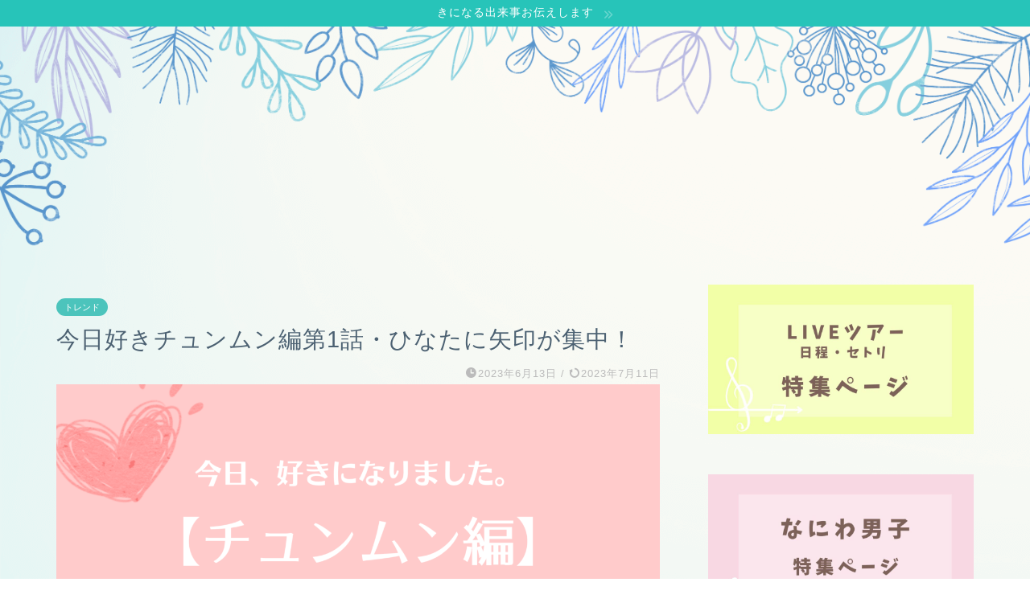

--- FILE ---
content_type: text/html; charset=UTF-8
request_url: https://laulealife.com/kyosukicyunmunno-1-hinatayajirushi/
body_size: 17410
content:
<!DOCTYPE html><html lang="ja"><head prefix="og: http://ogp.me/ns# fb: http://ogp.me/ns/fb# article: http://ogp.me/ns/article#"><meta charset="utf-8"><meta http-equiv="X-UA-Compatible" content="IE=edge"><meta name="viewport" content="width=device-width, initial-scale=1"><meta property="og:type" content="blog"><meta property="og:title" content="今日好きチュンムン編第1話・ひなたに矢印が集中！｜KARIN塔"><meta property="og:url" content="https://laulealife.com/kyosukicyunmunno-1-hinatayajirushi/"><meta property="og:description" content="6月12日よりABEMAの恋愛番組『今日、好きになりました。チュンムン編』（今日好き）がついに始まりましたね。 現役高校"><meta property="og:image" content="https://laulealife.com/wp-content/uploads/2023/06/kyousukisamuito-39.png"><meta property="og:site_name" content="KARIN塔"><meta property="fb:admins" content=""><meta name="twitter:card" content="summary"><meta name="description" itemprop="description" content="6月12日よりABEMAの恋愛番組『今日、好きになりました。チュンムン編』（今日好き）がついに始まりましたね。 現役高校" ><link media="all" href="https://laulealife.com/wp-content/cache/autoptimize/css/autoptimize_ebf5f85665930b35b035740e446bfb52.css" rel="stylesheet" /><title>今日好きチュンムン編第1話・ひなたに矢印が集中！｜KARIN塔</title><meta name='robots' content='max-image-preview:large' /><link rel='dns-prefetch' href='//ajax.googleapis.com' /><link rel='dns-prefetch' href='//cdnjs.cloudflare.com' /><link rel="alternate" type="application/rss+xml" title="KARIN塔 &raquo; フィード" href="https://laulealife.com/feed/" /><link rel="alternate" type="application/rss+xml" title="KARIN塔 &raquo; コメントフィード" href="https://laulealife.com/comments/feed/" /><link rel="alternate" title="oEmbed (JSON)" type="application/json+oembed" href="https://laulealife.com/wp-json/oembed/1.0/embed?url=https%3A%2F%2Flaulealife.com%2Fkyosukicyunmunno-1-hinatayajirushi%2F" /><link rel="alternate" title="oEmbed (XML)" type="text/xml+oembed" href="https://laulealife.com/wp-json/oembed/1.0/embed?url=https%3A%2F%2Flaulealife.com%2Fkyosukicyunmunno-1-hinatayajirushi%2F&#038;format=xml" /><link rel='stylesheet' id='swiper-style-css' href='https://cdnjs.cloudflare.com/ajax/libs/Swiper/4.0.7/css/swiper.min.css?ver=6.9' type='text/css' media='all' /> <script type="application/json" id="wpp-json">{"sampling_active":0,"sampling_rate":100,"ajax_url":"https:\/\/laulealife.com\/wp-json\/wordpress-popular-posts\/v1\/popular-posts","api_url":"https:\/\/laulealife.com\/wp-json\/wordpress-popular-posts","ID":14099,"token":"248357d7c5","lang":0,"debug":0}
//# sourceURL=wpp-json</script> <link rel="https://api.w.org/" href="https://laulealife.com/wp-json/" /><link rel="alternate" title="JSON" type="application/json" href="https://laulealife.com/wp-json/wp/v2/posts/14099" /><link rel="canonical" href="https://laulealife.com/kyosukicyunmunno-1-hinatayajirushi/" /><link rel='shortlink' href='https://laulealife.com/?p=14099' />  <script async src="https://www.googletagmanager.com/gtag/js?id=G-0N39M5JBCL"></script> <script>window.dataLayer = window.dataLayer || [];
  function gtag(){dataLayer.push(arguments);}
  gtag('js', new Date());

  gtag('config', 'G-0N39M5JBCL');</script><script id="wpcp_disable_selection" type="text/javascript">var image_save_msg='You are not allowed to save images!';
	var no_menu_msg='Context Menu disabled!';
	var smessage = "Content is protected !!";

function disableEnterKey(e)
{
	var elemtype = e.target.tagName;
	
	elemtype = elemtype.toUpperCase();
	
	if (elemtype == "TEXT" || elemtype == "TEXTAREA" || elemtype == "INPUT" || elemtype == "PASSWORD" || elemtype == "SELECT" || elemtype == "OPTION" || elemtype == "EMBED")
	{
		elemtype = 'TEXT';
	}
	
	if (e.ctrlKey){
     var key;
     if(window.event)
          key = window.event.keyCode;     //IE
     else
          key = e.which;     //firefox (97)
    //if (key != 17) alert(key);
     if (elemtype!= 'TEXT' && (key == 97 || key == 65 || key == 67 || key == 99 || key == 88 || key == 120 || key == 26 || key == 85  || key == 86 || key == 83 || key == 43 || key == 73))
     {
		if(wccp_free_iscontenteditable(e)) return true;
		show_wpcp_message('You are not allowed to copy content or view source');
		return false;
     }else
     	return true;
     }
}


/*For contenteditable tags*/
function wccp_free_iscontenteditable(e)
{
	var e = e || window.event; // also there is no e.target property in IE. instead IE uses window.event.srcElement
  	
	var target = e.target || e.srcElement;

	var elemtype = e.target.nodeName;
	
	elemtype = elemtype.toUpperCase();
	
	var iscontenteditable = "false";
		
	if(typeof target.getAttribute!="undefined" ) iscontenteditable = target.getAttribute("contenteditable"); // Return true or false as string
	
	var iscontenteditable2 = false;
	
	if(typeof target.isContentEditable!="undefined" ) iscontenteditable2 = target.isContentEditable; // Return true or false as boolean

	if(target.parentElement.isContentEditable) iscontenteditable2 = true;
	
	if (iscontenteditable == "true" || iscontenteditable2 == true)
	{
		if(typeof target.style!="undefined" ) target.style.cursor = "text";
		
		return true;
	}
}

////////////////////////////////////
function disable_copy(e)
{	
	var e = e || window.event; // also there is no e.target property in IE. instead IE uses window.event.srcElement
	
	var elemtype = e.target.tagName;
	
	elemtype = elemtype.toUpperCase();
	
	if (elemtype == "TEXT" || elemtype == "TEXTAREA" || elemtype == "INPUT" || elemtype == "PASSWORD" || elemtype == "SELECT" || elemtype == "OPTION" || elemtype == "EMBED")
	{
		elemtype = 'TEXT';
	}
	
	if(wccp_free_iscontenteditable(e)) return true;
	
	var isSafari = /Safari/.test(navigator.userAgent) && /Apple Computer/.test(navigator.vendor);
	
	var checker_IMG = '';
	if (elemtype == "IMG" && checker_IMG == 'checked' && e.detail >= 2) {show_wpcp_message(alertMsg_IMG);return false;}
	if (elemtype != "TEXT")
	{
		if (smessage !== "" && e.detail == 2)
			show_wpcp_message(smessage);
		
		if (isSafari)
			return true;
		else
			return false;
	}	
}

//////////////////////////////////////////
function disable_copy_ie()
{
	var e = e || window.event;
	var elemtype = window.event.srcElement.nodeName;
	elemtype = elemtype.toUpperCase();
	if(wccp_free_iscontenteditable(e)) return true;
	if (elemtype == "IMG") {show_wpcp_message(alertMsg_IMG);return false;}
	if (elemtype != "TEXT" && elemtype != "TEXTAREA" && elemtype != "INPUT" && elemtype != "PASSWORD" && elemtype != "SELECT" && elemtype != "OPTION" && elemtype != "EMBED")
	{
		return false;
	}
}	
function reEnable()
{
	return true;
}
document.onkeydown = disableEnterKey;
document.onselectstart = disable_copy_ie;
if(navigator.userAgent.indexOf('MSIE')==-1)
{
	document.onmousedown = disable_copy;
	document.onclick = reEnable;
}
function disableSelection(target)
{
    //For IE This code will work
    if (typeof target.onselectstart!="undefined")
    target.onselectstart = disable_copy_ie;
    
    //For Firefox This code will work
    else if (typeof target.style.MozUserSelect!="undefined")
    {target.style.MozUserSelect="none";}
    
    //All other  (ie: Opera) This code will work
    else
    target.onmousedown=function(){return false}
    target.style.cursor = "default";
}
//Calling the JS function directly just after body load
window.onload = function(){disableSelection(document.body);};

//////////////////special for safari Start////////////////
var onlongtouch;
var timer;
var touchduration = 1000; //length of time we want the user to touch before we do something

var elemtype = "";
function touchstart(e) {
	var e = e || window.event;
  // also there is no e.target property in IE.
  // instead IE uses window.event.srcElement
  	var target = e.target || e.srcElement;
	
	elemtype = window.event.srcElement.nodeName;
	
	elemtype = elemtype.toUpperCase();
	
	if(!wccp_pro_is_passive()) e.preventDefault();
	if (!timer) {
		timer = setTimeout(onlongtouch, touchduration);
	}
}

function touchend() {
    //stops short touches from firing the event
    if (timer) {
        clearTimeout(timer);
        timer = null;
    }
	onlongtouch();
}

onlongtouch = function(e) { //this will clear the current selection if anything selected
	
	if (elemtype != "TEXT" && elemtype != "TEXTAREA" && elemtype != "INPUT" && elemtype != "PASSWORD" && elemtype != "SELECT" && elemtype != "EMBED" && elemtype != "OPTION")	
	{
		if (window.getSelection) {
			if (window.getSelection().empty) {  // Chrome
			window.getSelection().empty();
			} else if (window.getSelection().removeAllRanges) {  // Firefox
			window.getSelection().removeAllRanges();
			}
		} else if (document.selection) {  // IE?
			document.selection.empty();
		}
		return false;
	}
};

document.addEventListener("DOMContentLoaded", function(event) { 
    window.addEventListener("touchstart", touchstart, false);
    window.addEventListener("touchend", touchend, false);
});

function wccp_pro_is_passive() {

  var cold = false,
  hike = function() {};

  try {
	  const object1 = {};
  var aid = Object.defineProperty(object1, 'passive', {
  get() {cold = true}
  });
  window.addEventListener('test', hike, aid);
  window.removeEventListener('test', hike, aid);
  } catch (e) {}

  return cold;
}
/*special for safari End*/</script> <script id="wpcp_disable_Right_Click" type="text/javascript">document.ondragstart = function() { return false;}
	function nocontext(e) {
	   return false;
	}
	document.oncontextmenu = nocontext;</script> <script id="wpcp_css_disable_selection" type="text/javascript">var e = document.getElementsByTagName('body')[0];
if(e)
{
	e.setAttribute('unselectable',"on");
}</script> <meta name="thumbnail" content="https://laulealife.com/wp-content/uploads/2023/06/kyousukisamuito-39.png" /><style type="text/css">#wrapper{
							background-color: #fffaf2;
				background-image: url(https://laulealife.com/wp-content/uploads/2022/01/demo11-bgimg-2.png);
					}
		.related-entry-headline-text span:before,
		#comment-title span:before,
		#reply-title span:before{
			background-color: #5c8ece;
			border-color: #5c8ece!important;
		}
		
		#breadcrumb:after,
		#page-top a{	
			background-color: #4073b7;
		}
				#footer-widget-area{
			background-color: #4073b7;
			border: none!important;
		}
		.footer-inner a
		#copyright,
		#copyright-center{
			border-color: taransparent!important;
			color: #4c6172!important;
		}
				.page-top-footer a{
			color: #4073b7!important;
		}
				#breadcrumb ul li,
		#breadcrumb ul li a{
			color: #4073b7!important;
		}
		
		body,
		a,
		a:link,
		a:visited,
		.my-profile,
		.widgettitle,
		.tabBtn-mag label{
			color: #4c6172;
		}
		a:hover{
			color: #e56424;
		}
						.widget_nav_menu ul > li > a:before,
		.widget_categories ul > li > a:before,
		.widget_pages ul > li > a:before,
		.widget_recent_entries ul > li > a:before,
		.widget_archive ul > li > a:before,
		.widget_archive form:after,
		.widget_categories form:after,
		.widget_nav_menu ul > li > ul.sub-menu > li > a:before,
		.widget_categories ul > li > .children > li > a:before,
		.widget_pages ul > li > .children > li > a:before,
		.widget_nav_menu ul > li > ul.sub-menu > li > ul.sub-menu li > a:before,
		.widget_categories ul > li > .children > li > .children li > a:before,
		.widget_pages ul > li > .children > li > .children li > a:before{
			color: #5c8ece;
		}
		.widget_nav_menu ul .sub-menu .sub-menu li a:before{
			background-color: #4c6172!important;
		}
		footer .footer-widget,
		footer .footer-widget a,
		footer .footer-widget ul li,
		.footer-widget.widget_nav_menu ul > li > a:before,
		.footer-widget.widget_categories ul > li > a:before,
		.footer-widget.widget_recent_entries ul > li > a:before,
		.footer-widget.widget_pages ul > li > a:before,
		.footer-widget.widget_archive ul > li > a:before,
		footer .widget_tag_cloud .tagcloud a:before{
			color: #7a6e71!important;
			border-color: #7a6e71!important;
		}
		footer .footer-widget .widgettitle{
			color: #7a6e71!important;
			border-color: #4cc4bc!important;
		}
		footer .widget_nav_menu ul .children .children li a:before,
		footer .widget_categories ul .children .children li a:before,
		footer .widget_nav_menu ul .sub-menu .sub-menu li a:before{
			background-color: #7a6e71!important;
		}
		#drawernav a:hover,
		.post-list-title,
		#prev-next p,
		#toc_container .toc_list li a{
			color: #4c6172!important;
		}
		
		#header-box{
			background-color: #fffaf2;
		}
												@media (min-width: 768px) {
			.top-image-meta{
				margin-top: calc(50px - 30px);
			}
		}
		@media (min-width: 1200px) {
			.top-image-meta{
				margin-top: calc(50px);
			}
		}
				.pickup-contents:before{
			background-color: #fffaf2!important;
		}
		
		.main-image-text{
			color: #322d84;
		}
		.main-image-text-sub{
			color: #b2b0c4;
		}
		
				@media (min-width: 481px) {
			#site-info{
				padding-top: 25px!important;
				padding-bottom: 25px!important;
			}
		}
		
		#site-info span a{
			color: #437ecc!important;
		}
		
				#headmenu .headsns .line a svg{
			fill: #437ecc!important;
		}
		#headmenu .headsns a,
		#headmenu{
			color: #437ecc!important;
			border-color:#437ecc!important;
		}
						.profile-follow .line-sns a svg{
			fill: #5c8ece!important;
		}
		.profile-follow .line-sns a:hover svg{
			fill: #4cc4bc!important;
		}
		.profile-follow a{
			color: #5c8ece!important;
			border-color:#5c8ece!important;
		}
		.profile-follow a:hover,
		#headmenu .headsns a:hover{
			color:#4cc4bc!important;
			border-color:#4cc4bc!important;
		}
				.search-box:hover{
			color:#4cc4bc!important;
			border-color:#4cc4bc!important;
		}
				#header #headmenu .headsns .line a:hover svg{
			fill:#4cc4bc!important;
		}
		.cps-icon-bar,
		#navtoggle:checked + .sp-menu-open .cps-icon-bar{
			background-color: #437ecc;
		}
		#nav-container{
			background-color: #ffffff;
		}
		.menu-box .menu-item svg{
			fill:#437ecc;
		}
		#drawernav ul.menu-box > li > a,
		#drawernav2 ul.menu-box > li > a,
		#drawernav3 ul.menu-box > li > a,
		#drawernav4 ul.menu-box > li > a,
		#drawernav5 ul.menu-box > li > a,
		#drawernav ul.menu-box > li.menu-item-has-children:after,
		#drawernav2 ul.menu-box > li.menu-item-has-children:after,
		#drawernav3 ul.menu-box > li.menu-item-has-children:after,
		#drawernav4 ul.menu-box > li.menu-item-has-children:after,
		#drawernav5 ul.menu-box > li.menu-item-has-children:after{
			color: #437ecc!important;
		}
		#drawernav ul.menu-box li a,
		#drawernav2 ul.menu-box li a,
		#drawernav3 ul.menu-box li a,
		#drawernav4 ul.menu-box li a,
		#drawernav5 ul.menu-box li a{
			font-size: 12px!important;
		}
		#drawernav3 ul.menu-box > li{
			color: #4c6172!important;
		}
		#drawernav4 .menu-box > .menu-item > a:after,
		#drawernav3 .menu-box > .menu-item > a:after,
		#drawernav .menu-box > .menu-item > a:after{
			background-color: #437ecc!important;
		}
		#drawernav2 .menu-box > .menu-item:hover,
		#drawernav5 .menu-box > .menu-item:hover{
			border-top-color: #5c8ece!important;
		}
				.cps-info-bar a{
			background-color: #27c4b9!important;
		}
				@media (min-width: 768px) {
			.post-list-mag .post-list-item:not(:nth-child(2n)){
				margin-right: 2.6%;
			}
		}
				@media (min-width: 768px) {
			#tab-1:checked ~ .tabBtn-mag li [for="tab-1"]:after,
			#tab-2:checked ~ .tabBtn-mag li [for="tab-2"]:after,
			#tab-3:checked ~ .tabBtn-mag li [for="tab-3"]:after,
			#tab-4:checked ~ .tabBtn-mag li [for="tab-4"]:after{
				border-top-color: #5c8ece!important;
			}
			.tabBtn-mag label{
				border-bottom-color: #5c8ece!important;
			}
		}
		#tab-1:checked ~ .tabBtn-mag li [for="tab-1"],
		#tab-2:checked ~ .tabBtn-mag li [for="tab-2"],
		#tab-3:checked ~ .tabBtn-mag li [for="tab-3"],
		#tab-4:checked ~ .tabBtn-mag li [for="tab-4"],
		#prev-next a.next:after,
		#prev-next a.prev:after,
		.more-cat-button a:hover span:before{
			background-color: #5c8ece!important;
		}
		

		.swiper-slide .post-list-cat,
		.post-list-mag .post-list-cat,
		.post-list-mag3col .post-list-cat,
		.post-list-mag-sp1col .post-list-cat,
		.swiper-pagination-bullet-active,
		.pickup-cat,
		.post-list .post-list-cat,
		#breadcrumb .bcHome a:hover span:before,
		.popular-item:nth-child(1) .pop-num,
		.popular-item:nth-child(2) .pop-num,
		.popular-item:nth-child(3) .pop-num{
			background-color: #4cc4bc!important;
		}
		.sidebar-btn a,
		.profile-sns-menu{
			background-color: #4cc4bc!important;
		}
		.sp-sns-menu a,
		.pickup-contents-box a:hover .pickup-title{
			border-color: #5c8ece!important;
			color: #5c8ece!important;
		}
				.pickup-image:after{
			display: none;
		}
				.pro-line svg{
			fill: #5c8ece!important;
		}
		.cps-post-cat a,
		.meta-cat,
		.popular-cat{
			background-color: #4cc4bc!important;
			border-color: #4cc4bc!important;
		}
		.tagicon,
		.tag-box a,
		#toc_container .toc_list > li,
		#toc_container .toc_title{
			color: #5c8ece!important;
		}
		.widget_tag_cloud a::before{
			color: #4c6172!important;
		}
		.tag-box a,
		#toc_container:before{
			border-color: #5c8ece!important;
		}
		.cps-post-cat a:hover{
			color: #e56424!important;
		}
		.pagination li:not([class*="current"]) a:hover,
		.widget_tag_cloud a:hover{
			background-color: #5c8ece!important;
		}
		.pagination li:not([class*="current"]) a:hover{
			opacity: 0.5!important;
		}
		.pagination li.current a{
			background-color: #5c8ece!important;
			border-color: #5c8ece!important;
		}
		.nextpage a:hover span {
			color: #5c8ece!important;
			border-color: #5c8ece!important;
		}
		.cta-content:before{
			background-color: #5c8ece!important;
		}
		.cta-text,
		.info-title{
			color: #7a5b63!important;
		}
		#footer-widget-area.footer_style1 .widgettitle{
			border-color: #4cc4bc!important;
		}
		.sidebar_style1 .widgettitle,
		.sidebar_style5 .widgettitle{
			border-color: #5c8ece!important;
		}
		.sidebar_style2 .widgettitle,
		.sidebar_style4 .widgettitle,
		.sidebar_style6 .widgettitle,
		#home-bottom-widget .widgettitle,
		#home-top-widget .widgettitle,
		#post-bottom-widget .widgettitle,
		#post-top-widget .widgettitle{
			background-color: #5c8ece!important;
		}
		#home-bottom-widget .widget_search .search-box input[type="submit"],
		#home-top-widget .widget_search .search-box input[type="submit"],
		#post-bottom-widget .widget_search .search-box input[type="submit"],
		#post-top-widget .widget_search .search-box input[type="submit"]{
			background-color: #4cc4bc!important;
		}
		
		.tn-logo-size{
			font-size: 300%!important;
		}
		@media (min-width: 481px) {
		.tn-logo-size img{
			width: calc(300%*0.5)!important;
		}
		}
		@media (min-width: 768px) {
		.tn-logo-size img{
			width: calc(300%*2.2)!important;
		}
		}
		@media (min-width: 1200px) {
		.tn-logo-size img{
			width: 300%!important;
		}
		}
		.sp-logo-size{
			font-size: 110%!important;
		}
		.sp-logo-size img{
			width: 110%!important;
		}
				.cps-post-main ul > li:before,
		.cps-post-main ol > li:before{
			background-color: #4cc4bc!important;
		}
		.profile-card .profile-title{
			background-color: #5c8ece!important;
		}
		.profile-card{
			border-color: #5c8ece!important;
		}
		.cps-post-main a{
			color:#52ddcf;
		}
		.cps-post-main .marker{
			background: -webkit-linear-gradient( transparent 80%, #fff6a5 0% ) ;
			background: linear-gradient( transparent 80%, #fff6a5 0% ) ;
		}
		.cps-post-main .marker2{
			background: -webkit-linear-gradient( transparent 80%, #ffb5ce 0% ) ;
			background: linear-gradient( transparent 80%, #ffb5ce 0% ) ;
		}
		.cps-post-main .jic-sc{
			color:#e9546b;
		}
		
		
		.simple-box1{
			border-color:#51a5d6!important;
		}
		.simple-box2{
			border-color:#f2bf7d!important;
		}
		.simple-box3{
			border-color:#2294d6!important;
		}
		.simple-box4{
			border-color:#7badd8!important;
		}
		.simple-box4:before{
			background-color: #7badd8;
		}
		.simple-box5{
			border-color:#e896c7!important;
		}
		.simple-box5:before{
			background-color: #e896c7;
		}
		.simple-box6{
			background-color:#fffdef!important;
		}
		.simple-box7{
			border-color:#def1f9!important;
		}
		.simple-box7:before{
			background-color:#def1f9!important;
		}
		.simple-box8{
			border-color:#96ddc1!important;
		}
		.simple-box8:before{
			background-color:#96ddc1!important;
		}
		.simple-box9:before{
			background-color:#e1c0e8!important;
		}
				.simple-box9:after{
			border-color:#e1c0e8 #e1c0e8 #fffaf2 #fffaf2!important;
		}
				
		.kaisetsu-box1:before,
		.kaisetsu-box1-title{
			background-color:#ffb49e!important;
		}
		.kaisetsu-box2{
			border-color:#89c2f4!important;
		}
		.kaisetsu-box2-title{
			background-color:#89c2f4!important;
		}
		.kaisetsu-box4{
			border-color:#ea91a9!important;
		}
		.kaisetsu-box4-title{
			background-color:#ea91a9!important;
		}
		.kaisetsu-box5:before{
			background-color:#57b3ba!important;
		}
		.kaisetsu-box5-title{
			background-color:#57b3ba!important;
		}
		
		.concept-box1{
			border-color:#85db8f!important;
		}
		.concept-box1:after{
			background-color:#85db8f!important;
		}
		.concept-box1:before{
			content:"ポイント"!important;
			color:#85db8f!important;
		}
		.concept-box2{
			border-color:#f7cf6a!important;
		}
		.concept-box2:after{
			background-color:#f7cf6a!important;
		}
		.concept-box2:before{
			content:"注意点"!important;
			color:#f7cf6a!important;
		}
		.concept-box3{
			border-color:#86cee8!important;
		}
		.concept-box3:after{
			background-color:#86cee8!important;
		}
		.concept-box3:before{
			content:"良い例"!important;
			color:#86cee8!important;
		}
		.concept-box4{
			border-color:#ed8989!important;
		}
		.concept-box4:after{
			background-color:#ed8989!important;
		}
		.concept-box4:before{
			content:"悪い例"!important;
			color:#ed8989!important;
		}
		.concept-box5{
			border-color:#9e9e9e!important;
		}
		.concept-box5:after{
			background-color:#9e9e9e!important;
		}
		.concept-box5:before{
			content:"参考"!important;
			color:#9e9e9e!important;
		}
		.concept-box6{
			border-color:#8eaced!important;
		}
		.concept-box6:after{
			background-color:#8eaced!important;
		}
		.concept-box6:before{
			content:"メモ"!important;
			color:#8eaced!important;
		}
		
		.innerlink-box1,
		.blog-card{
			border-color:#ff6868!important;
		}
		.innerlink-box1-title{
			background-color:#ff6868!important;
			border-color:#ff6868!important;
		}
		.innerlink-box1:before,
		.blog-card-hl-box{
			background-color:#ff6868!important;
		}
				.concept-box1:before,
		.concept-box2:before,
		.concept-box3:before,
		.concept-box4:before,
		.concept-box5:before,
		.concept-box6:before{
			background-color: #fffaf2;
			background-image: url(https://laulealife.com/wp-content/uploads/2022/01/demo11-bgimg-2.png);
		}
		.concept-box1:after,
		.concept-box2:after,
		.concept-box3:after,
		.concept-box4:after,
		.concept-box5:after,
		.concept-box6:after{
			border-color: #fffaf2;
			border-image: url(https://laulealife.com/wp-content/uploads/2022/01/demo11-bgimg-2.png) 27 23 / 50px 30px / 1rem round space0 / 5px 5px;
		}
				
		.jin-ac-box01-title::after{
			color: #5c8ece;
		}
		
		.color-button01 a,
		.color-button01 a:hover,
		.color-button01:before{
			background-color: #fcda6c!important;
		}
		.top-image-btn-color a,
		.top-image-btn-color a:hover,
		.top-image-btn-color:before{
			background-color: #158c84!important;
		}
		.color-button02 a,
		.color-button02 a:hover,
		.color-button02:before{
			background-color: #e87d99!important;
		}
		
		.color-button01-big a,
		.color-button01-big a:hover,
		.color-button01-big:before{
			background-color: #fcda6c!important;
		}
		.color-button01-big a,
		.color-button01-big:before{
			border-radius: 50px!important;
		}
		.color-button01-big a{
			padding-top: 20px!important;
			padding-bottom: 20px!important;
		}
		
		.color-button02-big a,
		.color-button02-big a:hover,
		.color-button02-big:before{
			background-color: #e87d99!important;
		}
		.color-button02-big a,
		.color-button02-big:before{
			border-radius: 50px!important;
		}
		.color-button02-big a{
			padding-top: 20px!important;
			padding-bottom: 20px!important;
		}
				.color-button01-big{
			width: 65%!important;
		}
		.color-button02-big{
			width: 65%!important;
		}
				
		
					.top-image-btn-color:before,
			.color-button01:before,
			.color-button02:before,
			.color-button01-big:before,
			.color-button02-big:before{
				bottom: -1px;
				left: -1px;
				width: 100%;
				height: 100%;
				border-radius: 6px;
				box-shadow: 0px 1px 5px 0px rgba(0, 0, 0, 0.25);
				-webkit-transition: all .4s;
				transition: all .4s;
			}
			.top-image-btn-color a:hover,
			.color-button01 a:hover,
			.color-button02 a:hover,
			.color-button01-big a:hover,
			.color-button02-big a:hover{
				-webkit-transform: translateY(2px);
				transform: translateY(2px);
				-webkit-filter: brightness(0.95);
				 filter: brightness(0.95);
			}
			.top-image-btn-color:hover:before,
			.color-button01:hover:before,
			.color-button02:hover:before,
			.color-button01-big:hover:before,
			.color-button02-big:hover:before{
				-webkit-transform: translateY(2px);
				transform: translateY(2px);
				box-shadow: none!important;
			}
				
		.h2-style01 h2,
		.h2-style02 h2:before,
		.h2-style03 h2,
		.h2-style04 h2:before,
		.h2-style05 h2,
		.h2-style07 h2:before,
		.h2-style07 h2:after,
		.h3-style03 h3:before,
		.h3-style02 h3:before,
		.h3-style05 h3:before,
		.h3-style07 h3:before,
		.h2-style08 h2:after,
		.h2-style10 h2:before,
		.h2-style10 h2:after,
		.h3-style02 h3:after,
		.h4-style02 h4:before{
			background-color: #5c8ece!important;
		}
		.h3-style01 h3,
		.h3-style04 h3,
		.h3-style05 h3,
		.h3-style06 h3,
		.h4-style01 h4,
		.h2-style02 h2,
		.h2-style08 h2,
		.h2-style08 h2:before,
		.h2-style09 h2,
		.h4-style03 h4{
			border-color: #5c8ece!important;
		}
		.h2-style05 h2:before{
			border-top-color: #5c8ece!important;
		}
		.h2-style06 h2:before,
		.sidebar_style3 .widgettitle:after{
			background-image: linear-gradient(
				-45deg,
				transparent 25%,
				#5c8ece 25%,
				#5c8ece 50%,
				transparent 50%,
				transparent 75%,
				#5c8ece 75%,
				#5c8ece			);
		}
				.jin-h2-icons.h2-style02 h2 .jic:before,
		.jin-h2-icons.h2-style04 h2 .jic:before,
		.jin-h2-icons.h2-style06 h2 .jic:before,
		.jin-h2-icons.h2-style07 h2 .jic:before,
		.jin-h2-icons.h2-style08 h2 .jic:before,
		.jin-h2-icons.h2-style09 h2 .jic:before,
		.jin-h2-icons.h2-style10 h2 .jic:before,
		.jin-h3-icons.h3-style01 h3 .jic:before,
		.jin-h3-icons.h3-style02 h3 .jic:before,
		.jin-h3-icons.h3-style03 h3 .jic:before,
		.jin-h3-icons.h3-style04 h3 .jic:before,
		.jin-h3-icons.h3-style05 h3 .jic:before,
		.jin-h3-icons.h3-style06 h3 .jic:before,
		.jin-h3-icons.h3-style07 h3 .jic:before,
		.jin-h4-icons.h4-style01 h4 .jic:before,
		.jin-h4-icons.h4-style02 h4 .jic:before,
		.jin-h4-icons.h4-style03 h4 .jic:before,
		.jin-h4-icons.h4-style04 h4 .jic:before{
			color:#5c8ece;
		}
		
		@media all and (-ms-high-contrast:none){
			*::-ms-backdrop, .color-button01:before,
			.color-button02:before,
			.color-button01-big:before,
			.color-button02-big:before{
				background-color: #595857!important;
			}
		}
		
		.jin-lp-h2 h2,
		.jin-lp-h2 h2{
			background-color: transparent!important;
			border-color: transparent!important;
			color: #4c6172!important;
		}
		.jincolumn-h3style2{
			border-color:#5c8ece!important;
		}
		.jinlph2-style1 h2:first-letter{
			color:#5c8ece!important;
		}
		.jinlph2-style2 h2,
		.jinlph2-style3 h2{
			border-color:#5c8ece!important;
		}
		.jin-photo-title .jin-fusen1-down,
		.jin-photo-title .jin-fusen1-even,
		.jin-photo-title .jin-fusen1-up{
			border-left-color:#5c8ece;
		}
		.jin-photo-title .jin-fusen2,
		.jin-photo-title .jin-fusen3{
			background-color:#5c8ece;
		}
		.jin-photo-title .jin-fusen2:before,
		.jin-photo-title .jin-fusen3:before {
			border-top-color: #5c8ece;
		}
		.has-huge-font-size{
			font-size:42px!important;
		}
		.has-large-font-size{
			font-size:36px!important;
		}
		.has-medium-font-size{
			font-size:20px!important;
		}
		.has-normal-font-size{
			font-size:16px!important;
		}
		.has-small-font-size{
			font-size:13px!important;
		}</style><link rel="icon" href="https://laulealife.com/wp-content/uploads/2022/01/cropped-IMG_9667-32x32.jpg" sizes="32x32" /><link rel="icon" href="https://laulealife.com/wp-content/uploads/2022/01/cropped-IMG_9667-192x192.jpg" sizes="192x192" /><link rel="apple-touch-icon" href="https://laulealife.com/wp-content/uploads/2022/01/cropped-IMG_9667-180x180.jpg" /><meta name="msapplication-TileImage" content="https://laulealife.com/wp-content/uploads/2022/01/cropped-IMG_9667-270x270.jpg" />  <script async src="https://www.googletagmanager.com/gtag/js?id=UA-210303521-4"></script> <script>window.dataLayer = window.dataLayer || [];
  function gtag(){dataLayer.push(arguments);}
  gtag('js', new Date());

  gtag('config', 'UA-210303521-4');</script> <script async src="https://pagead2.googlesyndication.com/pagead/js/adsbygoogle.js?client=ca-pub-5991631663916222"
     crossorigin="anonymous"></script> <script src="https://ajax.googleapis.com/ajax/libs/jquery/2.1.4/jquery.min.js"></script> </head><body class="wp-singular post-template-default single single-post postid-14099 single-format-standard wp-theme-jin unselectable" id="nofont-style"><div id="wrapper"><div id="scroll-content" class="animate"><div class="cps-info-bar animate"> <a href="https://laulealife.com/"><span>きになる出来事お伝えします</span></a></div><div id="main-image" class="main-image animate"> <a href="https://laulealife.com/"><img src="https://laulealife.com/wp-content/uploads/2022/01/demo11-headerimg-1.png" /></a><div class="top-image-meta"></div></div><div class="clearfix"></div><div id="contents"><main id="main-contents" class="main-contents article_style2 animate" itemprop="mainContentOfPage"><section class="cps-post-box hentry"><article class="cps-post"><header class="cps-post-header"> <span class="cps-post-cat category-torenndo" itemprop="keywords"><a href="https://laulealife.com/category/torenndo/" style="background-color:!important;">トレンド</a></span><h1 class="cps-post-title entry-title" itemprop="headline">今日好きチュンムン編第1話・ひなたに矢印が集中！</h1><div class="cps-post-meta vcard"> <span class="writer fn" itemprop="author" itemscope itemtype="https://schema.org/Person"><span itemprop="name">karin</span></span> <span class="cps-post-date-box"> <span class="cps-post-date"><i class="jic jin-ifont-watch" aria-hidden="true"></i>&nbsp;<time class="entry-date date published" datetime="2023-06-13T11:16:51+09:00">2023年6月13日</time></span> <span class="timeslash"> /</span> <time class="entry-date date updated" datetime="2023-07-11T10:32:18+09:00"><span class="cps-post-date"><i class="jic jin-ifont-reload" aria-hidden="true"></i>&nbsp;2023年7月11日</span></time> </span></div></header><div class="cps-post-thumb" itemscope itemtype="https://schema.org/ImageObject"> <img src="//laulealife.com/wp-content/plugins/a3-lazy-load/assets/images/lazy_placeholder.gif" data-lazy-type="image" data-src="https://laulealife.com/wp-content/uploads/2023/06/kyousukisamuito-39-1280x720.png" class="lazy lazy-hidden attachment-large_size size-large_size wp-post-image" alt="今日好きチュンムン編No.1" width ="700" height ="393" decoding="async" fetchpriority="high" srcset="" data-srcset="https://laulealife.com/wp-content/uploads/2023/06/kyousukisamuito-39-1280x720.png 1280w, https://laulealife.com/wp-content/uploads/2023/06/kyousukisamuito-39-300x169.png 300w, https://laulealife.com/wp-content/uploads/2023/06/kyousukisamuito-39-1024x576.png 1024w, https://laulealife.com/wp-content/uploads/2023/06/kyousukisamuito-39-768x432.png 768w, https://laulealife.com/wp-content/uploads/2023/06/kyousukisamuito-39-1536x864.png 1536w, https://laulealife.com/wp-content/uploads/2023/06/kyousukisamuito-39-320x180.png 320w, https://laulealife.com/wp-content/uploads/2023/06/kyousukisamuito-39-640x360.png 640w, https://laulealife.com/wp-content/uploads/2023/06/kyousukisamuito-39.png 1920w, https://laulealife.com/wp-content/uploads/2023/06/kyousukisamuito-39-1280x720.png 856w" sizes="(max-width: 1280px) 100vw, 1280px" /><noscript><img src="https://laulealife.com/wp-content/uploads/2023/06/kyousukisamuito-39-1280x720.png" class="attachment-large_size size-large_size wp-post-image" alt="今日好きチュンムン編No.1" width ="700" height ="393" decoding="async" fetchpriority="high" srcset="https://laulealife.com/wp-content/uploads/2023/06/kyousukisamuito-39-1280x720.png 1280w, https://laulealife.com/wp-content/uploads/2023/06/kyousukisamuito-39-300x169.png 300w, https://laulealife.com/wp-content/uploads/2023/06/kyousukisamuito-39-1024x576.png 1024w, https://laulealife.com/wp-content/uploads/2023/06/kyousukisamuito-39-768x432.png 768w, https://laulealife.com/wp-content/uploads/2023/06/kyousukisamuito-39-1536x864.png 1536w, https://laulealife.com/wp-content/uploads/2023/06/kyousukisamuito-39-320x180.png 320w, https://laulealife.com/wp-content/uploads/2023/06/kyousukisamuito-39-640x360.png 640w, https://laulealife.com/wp-content/uploads/2023/06/kyousukisamuito-39.png 1920w, https://laulealife.com/wp-content/uploads/2023/06/kyousukisamuito-39-1280x720.png 856w" sizes="(max-width: 1280px) 100vw, 1280px" /></noscript></div><div class="cps-post-main-box"><div class="cps-post-main    h2-style03 h3-style01 h4-style01 entry-content l-size m-size-sp" itemprop="articleBody"><div class="clearfix"></div><div class="sponsor-top"></div><section class="ad-single ad-top"><div class="center-rectangle"> <script async src="https://pagead2.googlesyndication.com/pagead/js/adsbygoogle.js?client=ca-pub-5991631663916222"
     crossorigin="anonymous"></script>  <ins class="adsbygoogle"
 style="display:block"
 data-ad-client="ca-pub-5991631663916222"
 data-ad-slot="3376218164"
 data-ad-format="auto"
 data-full-width-responsive="true"></ins> <script>(adsbygoogle = window.adsbygoogle || []).push({});</script> </div></section><p>6月12日よりABEMAの恋愛番組『今日、好きになりました。チュンムン編』（今日好き）がついに始まりましたね。</p><p>現役高校生たちが2泊3日の修学旅行に飛び出し、運命の恋を見つける「今日好き」には、時に甘酸っぱくて思わず胸がキュンとするような青春と恋模様が溢れんばかりに詰まっています。</p><p>今日好きチュンムン編の第1話をネタバレも含みながら紹介しますので、気になる方は残念ですが「戻るボタン」でお戻りください。</p><p>それではご覧ください♪</p><p><script async src="https://pagead2.googlesyndication.com/pagead/js/adsbygoogle.js?client=ca-pub-5991631663916222" crossorigin="anonymous"></script><br /> <br /> <ins class="adsbygoogle" style="display: block;" data-ad-client="ca-pub-5991631663916222" data-ad-slot="3376218164" data-ad-format="auto" data-full-width-responsive="true"></ins><br /> <script>(adsbygoogle = window.adsbygoogle || []).push({});</script></p><div class="sponsor-h2-center"></div><div class="ad-single-h2"><script async src="https://pagead2.googlesyndication.com/pagead/js/adsbygoogle.js?client=ca-pub-5991631663916222"
     crossorigin="anonymous"></script>  <ins class="adsbygoogle"
 style="display:block"
 data-ad-client="ca-pub-5991631663916222"
 data-ad-slot="3376218164"
 data-ad-format="auto"
 data-full-width-responsive="true"></ins> <script>(adsbygoogle = window.adsbygoogle || []).push({});</script></div><div id="rtoc-mokuji-wrapper" class="rtoc-mokuji-content frame2 preset1 animation-fade rtoc_open default" data-id="14099" data-theme="JIN"><div id="rtoc-mokuji-title" class="rtoc_left"> <button class="rtoc_open_close rtoc_open"></button> <span>Contents</span></div><ol class="rtoc-mokuji decimal_ol level-1"><li class="rtoc-item"><a href="#rtoc-1">参加メンバーの第一印象</a><ul class="rtoc-mokuji mokuji_ul level-2"><li class="rtoc-item"><a href="#rtoc-2">男の子メンバー目線</a></li><li class="rtoc-item"><a href="#rtoc-3">女の子メンバー目線</a></li><li class="rtoc-item"><a href="#rtoc-4">今日好きチュンムン編メンバー</a></li></ul></li><li class="rtoc-item"><a href="#rtoc-5">最初の2ショット</a></li><li class="rtoc-item"><a href="#rtoc-6">インスタ映えタウンでフリータイム</a></li><li class="rtoc-item"><a href="#rtoc-7">大自然の中をレールバイクで</a></li><li class="rtoc-item"><a href="#rtoc-8">第1話終了時点での相関図</a></li><li class="rtoc-item"><a href="#rtoc-9">メンバーのプチ情報</a></li><li class="rtoc-item"><a href="#rtoc-10">まとめ</a></li></ol></div><h2 id="rtoc-1" >参加メンバーの第一印象</h2><h3 id="rtoc-2" >男の子メンバー目線</h3><p>さつき→メガン、ひなた</p><p>しょうご→ひなた、るあ</p><p>えいと→ひなた、のあ</p><p>ましろ→ひなた</p><h3 id="rtoc-3" >女の子メンバー目線</h3><p>るあ→しょうご、えいと</p><p>のあ→えいと、さつき</p><p>とあ→しょうご、えいと</p><p>メガン→さつき</p><p>ひなた→？</p><h3 id="rtoc-4" >今日好きチュンムン編メンバー</h3><p>今日好きチュンムン編に参加しているメンバー一人一人のことをもっと知りたくて気になる方はこちらもどうぞ♪</p> <a href="https://laulealife.com/kyosukicyunmun-kikutieitokoko/" class="blog-card"><div class="blog-card-hl-box"><i class="jic jin-ifont-post"></i><span class="blog-card-hl"></span></div><div class="blog-card-box"><div class="blog-card-thumbnail"><img decoding="async" src="//laulealife.com/wp-content/plugins/a3-lazy-load/assets/images/lazy_placeholder.gif" data-lazy-type="image" data-src="https://laulealife.com/wp-content/uploads/2023/06/kyousuki-30-320x180.png" class="lazy lazy-hidden blog-card-thumb-image wp-post-image" alt="今日好きチュンムン編えいと" width ="162" height ="91" /><noscript><img decoding="async" src="//laulealife.com/wp-content/plugins/a3-lazy-load/assets/images/lazy_placeholder.gif" data-lazy-type="image" data-src="https://laulealife.com/wp-content/uploads/2023/06/kyousuki-30-320x180.png" class="lazy lazy-hidden blog-card-thumb-image wp-post-image" alt="今日好きチュンムン編えいと" width ="162" height ="91" /><noscript><img decoding="async" src="https://laulealife.com/wp-content/uploads/2023/06/kyousuki-30-320x180.png" class="blog-card-thumb-image wp-post-image" alt="今日好きチュンムン編えいと" width ="162" height ="91" /></noscript></noscript></div><div class="blog-card-content"><span class="blog-card-title">今日好きチュンムン編菊地瑛仁（きくちえいと）の出身高校、身長、体重、誕生日は？</span><span class="blog-card-excerpt">今日好きになりました、チュンムン編に出演される菊地瑛仁（きくちえいと）さん。  2022年男子校生ミスコンに出場し、セミファイナリス...</span></div></div></a> <a href="https://laulealife.com/kyosukichunmun-shibatasyogokoko/" class="blog-card"><div class="blog-card-hl-box"><i class="jic jin-ifont-post"></i><span class="blog-card-hl"></span></div><div class="blog-card-box"><div class="blog-card-thumbnail"><img decoding="async" src="//laulealife.com/wp-content/plugins/a3-lazy-load/assets/images/lazy_placeholder.gif" data-lazy-type="image" data-src="https://laulealife.com/wp-content/uploads/2023/06/kyousuki-31-320x180.png" class="lazy lazy-hidden blog-card-thumb-image wp-post-image" alt="今日好きチュンムン編しょうご" width ="162" height ="91" /><noscript><img decoding="async" src="//laulealife.com/wp-content/plugins/a3-lazy-load/assets/images/lazy_placeholder.gif" data-lazy-type="image" data-src="https://laulealife.com/wp-content/uploads/2023/06/kyousuki-31-320x180.png" class="lazy lazy-hidden blog-card-thumb-image wp-post-image" alt="今日好きチュンムン編しょうご" width ="162" height ="91" /><noscript><img decoding="async" src="https://laulealife.com/wp-content/uploads/2023/06/kyousuki-31-320x180.png" class="blog-card-thumb-image wp-post-image" alt="今日好きチュンムン編しょうご" width ="162" height ="91" /></noscript></noscript></div><div class="blog-card-content"><span class="blog-card-title">今日好きチュンムン編芝田祥伍（しばたしょうご）の出身高校、身長、体重、誕生日は？</span><span class="blog-card-excerpt">今日好きになりました、チュンムン編に出演される芝田祥伍（しばたしょうご）さん。  整った顔立ちで、えだはるさんに少し似ていますね。...</span></div></div></a> <a href="https://laulealife.com/kyosukichunmunnagahamasatsuki-koko/" class="blog-card"><div class="blog-card-hl-box"><i class="jic jin-ifont-post"></i><span class="blog-card-hl"></span></div><div class="blog-card-box"><div class="blog-card-thumbnail"><img decoding="async" src="//laulealife.com/wp-content/plugins/a3-lazy-load/assets/images/lazy_placeholder.gif" data-lazy-type="image" data-src="https://laulealife.com/wp-content/uploads/2023/06/kyousuki-32-320x180.png" class="lazy lazy-hidden blog-card-thumb-image wp-post-image" alt="今日好きチュンムン編長濱薩生" width ="162" height ="91" /><noscript><img decoding="async" src="//laulealife.com/wp-content/plugins/a3-lazy-load/assets/images/lazy_placeholder.gif" data-lazy-type="image" data-src="https://laulealife.com/wp-content/uploads/2023/06/kyousuki-32-320x180.png" class="lazy lazy-hidden blog-card-thumb-image wp-post-image" alt="今日好きチュンムン編長濱薩生" width ="162" height ="91" /><noscript><img decoding="async" src="https://laulealife.com/wp-content/uploads/2023/06/kyousuki-32-320x180.png" class="blog-card-thumb-image wp-post-image" alt="今日好きチュンムン編長濱薩生" width ="162" height ="91" /></noscript></noscript></div><div class="blog-card-content"><span class="blog-card-title">今日好きチュンムン編長濱薩生（ながはまさつき）の出身高校、身長、体重、誕生日は？</span><span class="blog-card-excerpt">今日好きになりました、チュンムン編に出演される長濱薩生（ながはまさつき）さん。  男子高生ミスターコン2022のファイナリストです！...</span></div></div></a> <a href="https://laulealife.com/kyosukichunmuntanakanoa-koko/" class="blog-card"><div class="blog-card-hl-box"><i class="jic jin-ifont-post"></i><span class="blog-card-hl"></span></div><div class="blog-card-box"><div class="blog-card-thumbnail"><img decoding="async" src="//laulealife.com/wp-content/plugins/a3-lazy-load/assets/images/lazy_placeholder.gif" data-lazy-type="image" data-src="https://laulealife.com/wp-content/uploads/2023/06/kyousuki-33-320x180.png" class="lazy lazy-hidden blog-card-thumb-image wp-post-image" alt="今日好きチュンムン編のあ" width ="162" height ="91" /><noscript><img decoding="async" src="//laulealife.com/wp-content/plugins/a3-lazy-load/assets/images/lazy_placeholder.gif" data-lazy-type="image" data-src="https://laulealife.com/wp-content/uploads/2023/06/kyousuki-33-320x180.png" class="lazy lazy-hidden blog-card-thumb-image wp-post-image" alt="今日好きチュンムン編のあ" width ="162" height ="91" /><noscript><img decoding="async" src="https://laulealife.com/wp-content/uploads/2023/06/kyousuki-33-320x180.png" class="blog-card-thumb-image wp-post-image" alt="今日好きチュンムン編のあ" width ="162" height ="91" /></noscript></noscript></div><div class="blog-card-content"><span class="blog-card-title">今日好きチュンムン編・田仲埜愛（たなかのあ）の出身高校、身長、体重、誕生日は？</span><span class="blog-card-excerpt">今日好きになりました、チュンムン編に出演される田仲埜愛（たなかのあ）さん。  のあさんはTikTokerとしても人気があり、大人っぽ...</span></div></div></a> <a href="https://laulealife.com/kyosukichunmunnatsukawamegankoko/" class="blog-card"><div class="blog-card-hl-box"><i class="jic jin-ifont-post"></i><span class="blog-card-hl"></span></div><div class="blog-card-box"><div class="blog-card-thumbnail"><img decoding="async" src="//laulealife.com/wp-content/plugins/a3-lazy-load/assets/images/lazy_placeholder.gif" data-lazy-type="image" data-src="https://laulealife.com/wp-content/uploads/2023/06/kyousuki-34-320x180.png" class="lazy lazy-hidden blog-card-thumb-image wp-post-image" alt="今日好きチュンムン編メガン" width ="162" height ="91" /><noscript><img decoding="async" src="//laulealife.com/wp-content/plugins/a3-lazy-load/assets/images/lazy_placeholder.gif" data-lazy-type="image" data-src="https://laulealife.com/wp-content/uploads/2023/06/kyousuki-34-320x180.png" class="lazy lazy-hidden blog-card-thumb-image wp-post-image" alt="今日好きチュンムン編メガン" width ="162" height ="91" /><noscript><img decoding="async" src="https://laulealife.com/wp-content/uploads/2023/06/kyousuki-34-320x180.png" class="blog-card-thumb-image wp-post-image" alt="今日好きチュンムン編メガン" width ="162" height ="91" /></noscript></noscript></div><div class="blog-card-content"><span class="blog-card-title">今日好きチュンムン編・夏川メガン（なつかわめがん）の出身高校、身長、体重、誕生日は？</span><span class="blog-card-excerpt">今日好きになりました、チュンムン編に出演される夏川メガン（なつかわめがん）さん。  メガンさんはお父さんがイギリス人、お母さんが日本...</span></div></div></a> <a href="https://laulealife.com/kyosukipataya-ogushihinatakoko/" class="blog-card"><div class="blog-card-hl-box"><i class="jic jin-ifont-post"></i><span class="blog-card-hl"></span></div><div class="blog-card-box"><div class="blog-card-thumbnail"><img decoding="async" src="//laulealife.com/wp-content/plugins/a3-lazy-load/assets/images/lazy_placeholder.gif" data-lazy-type="image" data-src="https://laulealife.com/wp-content/uploads/2023/05/kyousuki-26-320x180.png" class="lazy lazy-hidden blog-card-thumb-image wp-post-image" alt="今日好きパタヤ編ひなた" width ="162" height ="91" /><noscript><img decoding="async" src="//laulealife.com/wp-content/plugins/a3-lazy-load/assets/images/lazy_placeholder.gif" data-lazy-type="image" data-src="https://laulealife.com/wp-content/uploads/2023/05/kyousuki-26-320x180.png" class="lazy lazy-hidden blog-card-thumb-image wp-post-image" alt="今日好きパタヤ編ひなた" width ="162" height ="91" /><noscript><img decoding="async" src="https://laulealife.com/wp-content/uploads/2023/05/kyousuki-26-320x180.png" class="blog-card-thumb-image wp-post-image" alt="今日好きパタヤ編ひなた" width ="162" height ="91" /></noscript></noscript></div><div class="blog-card-content"><span class="blog-card-title">今日好きパタヤ編小串日葵（おぐしひなた）の出身高校、身長、体重、誕生日は？</span><span class="blog-card-excerpt">今日好きになりました、パタヤ編に出演される小串日葵(おぐしひなた)さん。  女優の大島優子さんに似ていて笑顔が素敵です。  さて...</span></div></div></a> <a href="https://laulealife.com/kyosukihukokku-mashiropuro/" class="blog-card"><div class="blog-card-hl-box"><i class="jic jin-ifont-post"></i><span class="blog-card-hl"></span></div><div class="blog-card-box"><div class="blog-card-thumbnail"><img decoding="async" src="//laulealife.com/wp-content/plugins/a3-lazy-load/assets/images/lazy_placeholder.gif" data-lazy-type="image" data-src="https://laulealife.com/wp-content/uploads/2023/03/kyousuki-17-320x180.png" class="lazy lazy-hidden blog-card-thumb-image wp-post-image" alt="今日好きフーコック島ましろ" width ="162" height ="91" /><noscript><img decoding="async" src="//laulealife.com/wp-content/plugins/a3-lazy-load/assets/images/lazy_placeholder.gif" data-lazy-type="image" data-src="https://laulealife.com/wp-content/uploads/2023/03/kyousuki-17-320x180.png" class="lazy lazy-hidden blog-card-thumb-image wp-post-image" alt="今日好きフーコック島ましろ" width ="162" height ="91" /><noscript><img decoding="async" src="https://laulealife.com/wp-content/uploads/2023/03/kyousuki-17-320x180.png" class="blog-card-thumb-image wp-post-image" alt="今日好きフーコック島ましろ" width ="162" height ="91" /></noscript></noscript></div><div class="blog-card-content"><span class="blog-card-title">今日好きフーコック島編大橋真白（ましろ）の出身高校、身長、体重、誕生日は？事務所には入ってる？</span><span class="blog-card-excerpt">今日好きになりました、フーコック島編に出演される大橋真白（おおはしましろ）さん。  ふわっとした雰囲気から優しさが溢れています。
...</span></div></div></a> <a href="https://laulealife.com/kyosukicyunmunyamagutitoa-koko/" class="blog-card"><div class="blog-card-hl-box"><i class="jic jin-ifont-post"></i><span class="blog-card-hl"></span></div><div class="blog-card-box"><div class="blog-card-thumbnail"><img decoding="async" src="//laulealife.com/wp-content/plugins/a3-lazy-load/assets/images/lazy_placeholder.gif" data-lazy-type="image" data-src="https://laulealife.com/wp-content/uploads/2023/06/kyousuki-35-320x180.png" class="lazy lazy-hidden blog-card-thumb-image wp-post-image" alt="今日好きチュンムン編とあ" width ="162" height ="91" /><noscript><img decoding="async" src="//laulealife.com/wp-content/plugins/a3-lazy-load/assets/images/lazy_placeholder.gif" data-lazy-type="image" data-src="https://laulealife.com/wp-content/uploads/2023/06/kyousuki-35-320x180.png" class="lazy lazy-hidden blog-card-thumb-image wp-post-image" alt="今日好きチュンムン編とあ" width ="162" height ="91" /><noscript><img decoding="async" src="https://laulealife.com/wp-content/uploads/2023/06/kyousuki-35-320x180.png" class="blog-card-thumb-image wp-post-image" alt="今日好きチュンムン編とあ" width ="162" height ="91" /></noscript></noscript></div><div class="blog-card-content"><span class="blog-card-title">今日好きチュンムン編・山口永愛（やまぐちとあ）の出身高校、身長、体重、誕生日は？</span><span class="blog-card-excerpt">今日好きになりました、チュンムン編に出演される山口永愛（やまぐちとあ)さん。  キリッとした目が印象的な美人です。  今まで告白...</span></div></div></a> <a href="https://laulealife.com/kyosukicyunmunhondarua-koko/" class="blog-card"><div class="blog-card-hl-box"><i class="jic jin-ifont-post"></i><span class="blog-card-hl"></span></div><div class="blog-card-box"><div class="blog-card-thumbnail"><img decoding="async" src="//laulealife.com/wp-content/plugins/a3-lazy-load/assets/images/lazy_placeholder.gif" data-lazy-type="image" data-src="https://laulealife.com/wp-content/uploads/2023/06/kyousuki-36-320x180.png" class="lazy lazy-hidden blog-card-thumb-image wp-post-image" alt="今日好きチュンムン編るあ" width ="162" height ="91" /><noscript><img decoding="async" src="//laulealife.com/wp-content/plugins/a3-lazy-load/assets/images/lazy_placeholder.gif" data-lazy-type="image" data-src="https://laulealife.com/wp-content/uploads/2023/06/kyousuki-36-320x180.png" class="lazy lazy-hidden blog-card-thumb-image wp-post-image" alt="今日好きチュンムン編るあ" width ="162" height ="91" /><noscript><img decoding="async" src="https://laulealife.com/wp-content/uploads/2023/06/kyousuki-36-320x180.png" class="blog-card-thumb-image wp-post-image" alt="今日好きチュンムン編るあ" width ="162" height ="91" /></noscript></noscript></div><div class="blog-card-content"><span class="blog-card-title">今日好きチュンムン編・本田るあ（ほんだるあ）の出身高校、身長、体重、誕生日は？</span><span class="blog-card-excerpt">今日好きになりました、チュンムン編に出演される本田るあ（ほんだるあ）さん。  ふわっとした笑顔が可愛い高校1年生です。  告白さ...</span></div></div></a><h2 id="rtoc-5" >最初の2ショット</h2><p>自己紹介で筋トレが趣味のさつきはトレーニングを披露。</p><p>えいとはラップを披露しました。</p><p>最初の２ショットは、</p><p>えいと×のあ</p><p>2人は海に入ったり、写真を撮り合ったりといい雰囲気に。</p><p>&nbsp;</p><p>さつき×メガン</p><p>&nbsp;</p><p>しょうご×とあ、るあ</p><p>&nbsp;</p><p>ましろ×ひなた</p><p>今回も旅にギターを持参したましろ。</p><p>好きな人の前でしか弾かないと宣言していましたが、早速ひなたの前で「マリーゴールド」を披露しました。</p><p>わたしはSaucyの「シンデレラボーイ」あたりが聞きたかったです。（笑）</p><p>ましろはひなたにゾッコンな様子。</p><p>ところがひなたはラップをしたえいとが印象に残っていると話していました。</p><p>えいとのラップが女子に好評でした！</p><h2 id="rtoc-6" >インスタ映えタウンでフリータイム</h2><p>のあがさつきを誘いました。</p><p>さつきはのあと話が弾み、のあのことも気になる人になりました。</p><p>&nbsp;</p><p>しょうごはるあを誘いました。</p><p>るあとしょうごはタンポポでお揃いのブレスレットを作りました。</p><p>タンポポの花言葉は「幸せ」です。</p><p>&nbsp;</p><p>とあはえいとを誘いました。</p><p>とあはえいとが一番気になっていると自分の気持ちをアピールしました。</p><p>&nbsp;</p><p>残されたましろとひなたとメガン。</p><p>メガンはえいとを誘いたかったようです。</p><p>ひなたも色々な人と話したいと言いました。</p><p>ましろが気づいてくれるといいのですが。</p><h2 id="rtoc-7" >大自然の中をレールバイクで</h2><p>バイクは4人乗りです。</p><p>2人、4人、3人に分かれました。</p><p>えいととメガンの2人</p><p>のあ、ましろ、さつき、ひなたの4人</p><p>しょうご、とあ、るあの3人</p><p>バイクで隣同士に座ったさつきとひなた。</p><p>ひなたはディズニーや映画の趣味が合うさつきが気になると話しました。</p><p>それを聞いたさつきはとても嬉しそうな表情をしていました。</p><h2 id="rtoc-8" >第1話終了時点での相関図</h2> <img decoding="async" class="lazy lazy-hidden alignnone size-large wp-image-14100" src="//laulealife.com/wp-content/plugins/a3-lazy-load/assets/images/lazy_placeholder.gif" data-lazy-type="image" data-src="https://laulealife.com/wp-content/uploads/2023/06/卒業編2023-18-630x1024.png" alt="" width="630" height="1024" /><noscript><img decoding="async" class="alignnone size-large wp-image-14100" src="https://laulealife.com/wp-content/uploads/2023/06/卒業編2023-18-630x1024.png" alt="" width="630" height="1024" /></noscript><h2 id="rtoc-9" >メンバーのプチ情報</h2><ul><li>るあは初ディズニーは彼氏と行きたい</li><li>えいとのラップが好評</li><li>さつきはたくさん食べる女の子が好き</li><li>ひなたはウォルトディズニーと誕生日が一緒</li><li>ましろは序盤からアクセル全開</li></ul><p>番外編：寺田心くんは「今日好き」を毎週リアタイで見ている。</p><p><script async src="https://pagead2.googlesyndication.com/pagead/js/adsbygoogle.js?client=ca-pub-5991631663916222" crossorigin="anonymous"></script><br /> <br /> <ins class="adsbygoogle" style="display: block;" data-ad-client="ca-pub-5991631663916222" data-ad-slot="3376218164" data-ad-format="auto" data-full-width-responsive="true"></ins><br /> <script>(adsbygoogle = window.adsbygoogle || []).push({});</script></p><h2 id="rtoc-10" >まとめ</h2><p>『今日、好きになりました。チュンムン編』。</p><p>継続のひなたが前回にも増して可愛くなったなーと思いました。</p><p>男子メンバーにも大人気！</p><p>予告の女子メンバーが涙する場面が気になります。</p><p>最後までお読みくださり、ありがとうございました。</p><div class="clearfix"></div><div class="adarea-box"></div><div class="related-ad-unit-area"><script async src="https://pagead2.googlesyndication.com/pagead/js/adsbygoogle.js?client=ca-pub-5991631663916222"
     crossorigin="anonymous"></script>  <ins class="adsbygoogle"
 style="display:block"
 data-ad-client="ca-pub-5991631663916222"
 data-ad-slot="3376218164"
 data-ad-format="auto"
 data-full-width-responsive="true"></ins> <script>(adsbygoogle = window.adsbygoogle || []).push({});</script></div></div></div></article></section><div id="post-bottom-widget"><div id="block-18" class="widget widget_block widget_categories"><ul class="wp-block-categories-list wp-block-categories"><li class="cat-item cat-item-98"><a href="https://laulealife.com/category/zinbutu/%e3%83%a9%e3%83%96%e3%83%88%e3%83%a9%e3%83%b3%e3%82%b8%e3%83%83%e3%83%88/">ラブトランジット</a></li><li class="cat-item cat-item-99"><a href="https://laulealife.com/category/torenndo/girl-or-lady/">GIRL or LADY</a></li><li class="cat-item cat-item-30"><a href="https://laulealife.com/category/zinbutu/%e3%83%ad%e3%83%9e%e3%83%b3%e3%82%b9%e3%81%af%e3%80%81%e3%83%87%e3%83%93%e3%83%a5%e3%83%bc%e5%89%8d%e3%81%ab%e3%80%82/">ロマンスは、デビュー前に。</a></li><li class="cat-item cat-item-4"><a href="https://laulealife.com/category/sports/">スポーツ</a></li><li class="cat-item cat-item-16"><a href="https://laulealife.com/category/zinbutu/%e6%81%8b%e3%81%99%e3%82%8b%e9%80%b1%e6%9c%ab%e3%83%9b%e3%83%bc%e3%83%a0%e3%82%b9%e3%83%86%e3%82%a4/">恋する週末ホームステイ</a></li><li class="cat-item cat-item-21"><a href="https://laulealife.com/category/%e3%82%b8%e3%83%a3%e3%83%8b%e3%83%bc%e3%82%ba/johnnysticket/">ジャニーズチケット攻略</a></li><li class="cat-item cat-item-7"><a href="https://laulealife.com/category/torenndo/">トレンド</a></li><li class="cat-item cat-item-14"><a href="https://laulealife.com/category/zinbutu/%e3%82%aa%e3%82%aa%e3%82%ab%e3%83%9f%e3%82%b7%e3%83%aa%e3%83%bc%e3%82%ba/">オオカミシリーズ</a></li><li class="cat-item cat-item-9"><a href="https://laulealife.com/category/%e9%9f%b3%e6%a5%bd/">音楽</a></li><li class="cat-item cat-item-15"><a href="https://laulealife.com/category/zinbutu/%e4%bb%8a%e6%97%a5%e3%80%81%e5%a5%bd%e3%81%8d%e3%81%ab%e3%81%aa%e3%82%8a%e3%81%be%e3%81%97%e3%81%9f/">今日、好きになりました</a></li><li class="cat-item cat-item-3"><a href="https://laulealife.com/category/zinbutu/">人物</a></li><li class="cat-item cat-item-13"><a href="https://laulealife.com/category/zinbutu/%e5%8c%97%e4%ba%ac%e3%82%aa%e3%83%aa%e3%83%b3%e3%83%94%e3%83%83%e3%82%af/">北京オリンピック</a></li><li class="cat-item cat-item-8"><a href="https://laulealife.com/category/zinbutu/%e3%83%90%e3%83%81%e3%82%a7%e3%83%a9%e3%83%bc%e3%83%bb%e3%83%90%e3%83%81%e3%82%a7%e3%83%ad%e3%83%ac%e3%83%83%e3%83%86/">バチェラー・バチェロレッテ</a></li><li class="cat-item cat-item-10"><a href="https://laulealife.com/category/%e3%83%86%e3%83%ac%e3%83%93/">テレビ</a></li><li class="cat-item cat-item-17"><a href="https://laulealife.com/category/%e3%82%a4%e3%83%99%e3%83%b3%e3%83%88/">イベント</a></li><li class="cat-item cat-item-19"><a href="https://laulealife.com/category/%e3%82%b8%e3%83%a3%e3%83%8b%e3%83%bc%e3%82%ba/">ジャニーズ</a></li><li class="cat-item cat-item-18"><a href="https://laulealife.com/category/%e3%81%aa%e3%81%ab%e3%82%8f%e7%94%b7%e5%ad%90/">なにわ男子</a></li></ul></div></div><div id="prev-next" class="clearfix"> <a class="prev" href="https://laulealife.com/kyosukichunmunnatsukawamegankoko/" title="今日好きチュンムン編・夏川メガン（なつかわめがん）の出身高校、身長、体重、誕生日は？"><div class="metabox"> <img src="//laulealife.com/wp-content/plugins/a3-lazy-load/assets/images/lazy_placeholder.gif" data-lazy-type="image" data-src="https://laulealife.com/wp-content/uploads/2023/06/kyousuki-34-320x180.png" class="lazy lazy-hidden attachment-cps_thumbnails size-cps_thumbnails wp-post-image" alt="今日好きチュンムン編メガン" width ="151" height ="85" decoding="async" loading="lazy" /><noscript><img src="https://laulealife.com/wp-content/uploads/2023/06/kyousuki-34-320x180.png" class="attachment-cps_thumbnails size-cps_thumbnails wp-post-image" alt="今日好きチュンムン編メガン" width ="151" height ="85" decoding="async" loading="lazy" /></noscript><p>今日好きチュンムン編・夏川メガン（なつかわめがん）の出身高校、身長、体重...</p></div> </a> <a class="next" href="https://laulealife.com/kyosukicyunmunyamagutitoa-koko/" title="今日好きチュンムン編・山口永愛（やまぐちとあ）の出身高校、身長、体重、誕生日は？"><div class="metabox"><p>今日好きチュンムン編・山口永愛（やまぐちとあ）の出身高校、身長、体重、誕...</p> <img src="//laulealife.com/wp-content/plugins/a3-lazy-load/assets/images/lazy_placeholder.gif" data-lazy-type="image" data-src="https://laulealife.com/wp-content/uploads/2023/06/kyousuki-35-320x180.png" class="lazy lazy-hidden attachment-cps_thumbnails size-cps_thumbnails wp-post-image" alt="今日好きチュンムン編とあ" width ="151" height ="85" decoding="async" loading="lazy" /><noscript><img src="https://laulealife.com/wp-content/uploads/2023/06/kyousuki-35-320x180.png" class="attachment-cps_thumbnails size-cps_thumbnails wp-post-image" alt="今日好きチュンムン編とあ" width ="151" height ="85" decoding="async" loading="lazy" /></noscript></div> </a></div><div class="clearfix"></div></main><div id="sidebar" class="sideber sidebar_style4 animate" role="complementary" itemscope itemtype="https://schema.org/WPSideBar"><div id="block-13" class="widget widget_block widget_media_image"><figure class="wp-block-image size-large"><a href="https://laulealife.com/livetuar/"><img loading="lazy" decoding="async" width="1024" height="576" src="//laulealife.com/wp-content/plugins/a3-lazy-load/assets/images/lazy_placeholder.gif" data-lazy-type="image" data-src="https://laulealife.com/wp-content/uploads/2022/03/トレンド-2022-03-10T144539.328-1-1024x576.jpg" alt="ライブツアー・セトリ特集" class="lazy lazy-hidden wp-image-3084" srcset="" data-srcset="https://laulealife.com/wp-content/uploads/2022/03/トレンド-2022-03-10T144539.328-1-1024x576.jpg 1024w, https://laulealife.com/wp-content/uploads/2022/03/トレンド-2022-03-10T144539.328-1-300x169.jpg 300w, https://laulealife.com/wp-content/uploads/2022/03/トレンド-2022-03-10T144539.328-1-768x432.jpg 768w, https://laulealife.com/wp-content/uploads/2022/03/トレンド-2022-03-10T144539.328-1-1536x864.jpg 1536w, https://laulealife.com/wp-content/uploads/2022/03/トレンド-2022-03-10T144539.328-1-320x180.jpg 320w, https://laulealife.com/wp-content/uploads/2022/03/トレンド-2022-03-10T144539.328-1-640x360.jpg 640w, https://laulealife.com/wp-content/uploads/2022/03/トレンド-2022-03-10T144539.328-1-1280x720.jpg 1280w, https://laulealife.com/wp-content/uploads/2022/03/トレンド-2022-03-10T144539.328-1.jpg 1920w, https://laulealife.com/wp-content/uploads/2022/03/トレンド-2022-03-10T144539.328-1-1024x576.jpg 856w" sizes="auto, (max-width: 1024px) 100vw, 1024px" /><noscript><img loading="lazy" decoding="async" width="1024" height="576" src="https://laulealife.com/wp-content/uploads/2022/03/トレンド-2022-03-10T144539.328-1-1024x576.jpg" alt="ライブツアー・セトリ特集" class="wp-image-3084" srcset="https://laulealife.com/wp-content/uploads/2022/03/トレンド-2022-03-10T144539.328-1-1024x576.jpg 1024w, https://laulealife.com/wp-content/uploads/2022/03/トレンド-2022-03-10T144539.328-1-300x169.jpg 300w, https://laulealife.com/wp-content/uploads/2022/03/トレンド-2022-03-10T144539.328-1-768x432.jpg 768w, https://laulealife.com/wp-content/uploads/2022/03/トレンド-2022-03-10T144539.328-1-1536x864.jpg 1536w, https://laulealife.com/wp-content/uploads/2022/03/トレンド-2022-03-10T144539.328-1-320x180.jpg 320w, https://laulealife.com/wp-content/uploads/2022/03/トレンド-2022-03-10T144539.328-1-640x360.jpg 640w, https://laulealife.com/wp-content/uploads/2022/03/トレンド-2022-03-10T144539.328-1-1280x720.jpg 1280w, https://laulealife.com/wp-content/uploads/2022/03/トレンド-2022-03-10T144539.328-1.jpg 1920w, https://laulealife.com/wp-content/uploads/2022/03/トレンド-2022-03-10T144539.328-1-1024x576.jpg 856w" sizes="auto, (max-width: 1024px) 100vw, 1024px" /></noscript></a></figure></div><div id="block-3" class="widget widget_block"><div class="wp-block-group"><div class="wp-block-group__inner-container is-layout-flow wp-block-group-is-layout-flow"><figure class="wp-block-gallery has-nested-images columns-default is-cropped wp-block-gallery-1 is-layout-flex wp-block-gallery-is-layout-flex"><figure class="wp-block-image size-large is-style-default"><a href="https://laulealife.com/naniwadanshi/"><img loading="lazy" decoding="async" width="1024" height="576" data-id="8864" src="//laulealife.com/wp-content/plugins/a3-lazy-load/assets/images/lazy_placeholder.gif" data-lazy-type="image" data-src="https://laulealife.com/wp-content/uploads/2022/10/トレンド-2022-10-12T105918.545-1-1024x576.jpg" alt="なにわ男子" class="lazy lazy-hidden wp-image-8864" srcset="" data-srcset="https://laulealife.com/wp-content/uploads/2022/10/トレンド-2022-10-12T105918.545-1-1024x576.jpg 1024w, https://laulealife.com/wp-content/uploads/2022/10/トレンド-2022-10-12T105918.545-1-300x169.jpg 300w, https://laulealife.com/wp-content/uploads/2022/10/トレンド-2022-10-12T105918.545-1-768x432.jpg 768w, https://laulealife.com/wp-content/uploads/2022/10/トレンド-2022-10-12T105918.545-1-1536x864.jpg 1536w, https://laulealife.com/wp-content/uploads/2022/10/トレンド-2022-10-12T105918.545-1-320x180.jpg 320w, https://laulealife.com/wp-content/uploads/2022/10/トレンド-2022-10-12T105918.545-1-640x360.jpg 640w, https://laulealife.com/wp-content/uploads/2022/10/トレンド-2022-10-12T105918.545-1-1280x720.jpg 1280w, https://laulealife.com/wp-content/uploads/2022/10/トレンド-2022-10-12T105918.545-1.jpg 1920w, https://laulealife.com/wp-content/uploads/2022/10/トレンド-2022-10-12T105918.545-1-1024x576.jpg 856w" sizes="auto, (max-width: 1024px) 100vw, 1024px" /><noscript><img loading="lazy" decoding="async" width="1024" height="576" data-id="8864" src="https://laulealife.com/wp-content/uploads/2022/10/トレンド-2022-10-12T105918.545-1-1024x576.jpg" alt="なにわ男子" class="wp-image-8864" srcset="https://laulealife.com/wp-content/uploads/2022/10/トレンド-2022-10-12T105918.545-1-1024x576.jpg 1024w, https://laulealife.com/wp-content/uploads/2022/10/トレンド-2022-10-12T105918.545-1-300x169.jpg 300w, https://laulealife.com/wp-content/uploads/2022/10/トレンド-2022-10-12T105918.545-1-768x432.jpg 768w, https://laulealife.com/wp-content/uploads/2022/10/トレンド-2022-10-12T105918.545-1-1536x864.jpg 1536w, https://laulealife.com/wp-content/uploads/2022/10/トレンド-2022-10-12T105918.545-1-320x180.jpg 320w, https://laulealife.com/wp-content/uploads/2022/10/トレンド-2022-10-12T105918.545-1-640x360.jpg 640w, https://laulealife.com/wp-content/uploads/2022/10/トレンド-2022-10-12T105918.545-1-1280x720.jpg 1280w, https://laulealife.com/wp-content/uploads/2022/10/トレンド-2022-10-12T105918.545-1.jpg 1920w, https://laulealife.com/wp-content/uploads/2022/10/トレンド-2022-10-12T105918.545-1-1024x576.jpg 856w" sizes="auto, (max-width: 1024px) 100vw, 1024px" /></noscript></a></figure></figure></div></div></div><div id="block-11" class="widget widget_block widget_media_image"><figure class="wp-block-image size-large is-style-default"><a href="https://laulealife.com/johnnys/"><img loading="lazy" decoding="async" width="1024" height="576" src="//laulealife.com/wp-content/plugins/a3-lazy-load/assets/images/lazy_placeholder.gif" data-lazy-type="image" data-src="https://laulealife.com/wp-content/uploads/2022/10/トレンド-2022-10-12T113213.853-1-1024x576.jpg" alt="ジャニーズ" class="lazy lazy-hidden wp-image-8870" srcset="" data-srcset="https://laulealife.com/wp-content/uploads/2022/10/トレンド-2022-10-12T113213.853-1-1024x576.jpg 1024w, https://laulealife.com/wp-content/uploads/2022/10/トレンド-2022-10-12T113213.853-1-300x169.jpg 300w, https://laulealife.com/wp-content/uploads/2022/10/トレンド-2022-10-12T113213.853-1-768x432.jpg 768w, https://laulealife.com/wp-content/uploads/2022/10/トレンド-2022-10-12T113213.853-1-1536x864.jpg 1536w, https://laulealife.com/wp-content/uploads/2022/10/トレンド-2022-10-12T113213.853-1-320x180.jpg 320w, https://laulealife.com/wp-content/uploads/2022/10/トレンド-2022-10-12T113213.853-1-640x360.jpg 640w, https://laulealife.com/wp-content/uploads/2022/10/トレンド-2022-10-12T113213.853-1-1280x720.jpg 1280w, https://laulealife.com/wp-content/uploads/2022/10/トレンド-2022-10-12T113213.853-1.jpg 1920w, https://laulealife.com/wp-content/uploads/2022/10/トレンド-2022-10-12T113213.853-1-1024x576.jpg 856w" sizes="auto, (max-width: 1024px) 100vw, 1024px" /><noscript><img loading="lazy" decoding="async" width="1024" height="576" src="https://laulealife.com/wp-content/uploads/2022/10/トレンド-2022-10-12T113213.853-1-1024x576.jpg" alt="ジャニーズ" class="wp-image-8870" srcset="https://laulealife.com/wp-content/uploads/2022/10/トレンド-2022-10-12T113213.853-1-1024x576.jpg 1024w, https://laulealife.com/wp-content/uploads/2022/10/トレンド-2022-10-12T113213.853-1-300x169.jpg 300w, https://laulealife.com/wp-content/uploads/2022/10/トレンド-2022-10-12T113213.853-1-768x432.jpg 768w, https://laulealife.com/wp-content/uploads/2022/10/トレンド-2022-10-12T113213.853-1-1536x864.jpg 1536w, https://laulealife.com/wp-content/uploads/2022/10/トレンド-2022-10-12T113213.853-1-320x180.jpg 320w, https://laulealife.com/wp-content/uploads/2022/10/トレンド-2022-10-12T113213.853-1-640x360.jpg 640w, https://laulealife.com/wp-content/uploads/2022/10/トレンド-2022-10-12T113213.853-1-1280x720.jpg 1280w, https://laulealife.com/wp-content/uploads/2022/10/トレンド-2022-10-12T113213.853-1.jpg 1920w, https://laulealife.com/wp-content/uploads/2022/10/トレンド-2022-10-12T113213.853-1-1024x576.jpg 856w" sizes="auto, (max-width: 1024px) 100vw, 1024px" /></noscript></a></figure></div><div id="widget-tracking"><div id="block-2" class="widget widget_block widget_search"><form role="search" method="get" action="https://laulealife.com/" class="wp-block-search__button-outside wp-block-search__text-button wp-block-search"    ><label class="wp-block-search__label" for="wp-block-search__input-2" >検索</label><div class="wp-block-search__inside-wrapper"  style="width: 666px"><input class="wp-block-search__input" id="wp-block-search__input-2" placeholder="" value="" type="search" name="s" required /><button aria-label="検索" class="wp-block-search__button wp-element-button" type="submit" >検索</button></div></form></div><div id="block-17" class="widget widget_block widget_categories"><ul class="wp-block-categories-list wp-block-categories"><li class="cat-item cat-item-98"><a href="https://laulealife.com/category/zinbutu/%e3%83%a9%e3%83%96%e3%83%88%e3%83%a9%e3%83%b3%e3%82%b8%e3%83%83%e3%83%88/">ラブトランジット</a></li><li class="cat-item cat-item-99"><a href="https://laulealife.com/category/torenndo/girl-or-lady/">GIRL or LADY</a></li><li class="cat-item cat-item-30"><a href="https://laulealife.com/category/zinbutu/%e3%83%ad%e3%83%9e%e3%83%b3%e3%82%b9%e3%81%af%e3%80%81%e3%83%87%e3%83%93%e3%83%a5%e3%83%bc%e5%89%8d%e3%81%ab%e3%80%82/">ロマンスは、デビュー前に。</a></li><li class="cat-item cat-item-4"><a href="https://laulealife.com/category/sports/">スポーツ</a></li><li class="cat-item cat-item-16"><a href="https://laulealife.com/category/zinbutu/%e6%81%8b%e3%81%99%e3%82%8b%e9%80%b1%e6%9c%ab%e3%83%9b%e3%83%bc%e3%83%a0%e3%82%b9%e3%83%86%e3%82%a4/">恋する週末ホームステイ</a></li><li class="cat-item cat-item-21"><a href="https://laulealife.com/category/%e3%82%b8%e3%83%a3%e3%83%8b%e3%83%bc%e3%82%ba/johnnysticket/">ジャニーズチケット攻略</a></li><li class="cat-item cat-item-7"><a href="https://laulealife.com/category/torenndo/">トレンド</a></li><li class="cat-item cat-item-14"><a href="https://laulealife.com/category/zinbutu/%e3%82%aa%e3%82%aa%e3%82%ab%e3%83%9f%e3%82%b7%e3%83%aa%e3%83%bc%e3%82%ba/">オオカミシリーズ</a></li><li class="cat-item cat-item-9"><a href="https://laulealife.com/category/%e9%9f%b3%e6%a5%bd/">音楽</a></li><li class="cat-item cat-item-15"><a href="https://laulealife.com/category/zinbutu/%e4%bb%8a%e6%97%a5%e3%80%81%e5%a5%bd%e3%81%8d%e3%81%ab%e3%81%aa%e3%82%8a%e3%81%be%e3%81%97%e3%81%9f/">今日、好きになりました</a></li><li class="cat-item cat-item-3"><a href="https://laulealife.com/category/zinbutu/">人物</a></li><li class="cat-item cat-item-13"><a href="https://laulealife.com/category/zinbutu/%e5%8c%97%e4%ba%ac%e3%82%aa%e3%83%aa%e3%83%b3%e3%83%94%e3%83%83%e3%82%af/">北京オリンピック</a></li><li class="cat-item cat-item-8"><a href="https://laulealife.com/category/zinbutu/%e3%83%90%e3%83%81%e3%82%a7%e3%83%a9%e3%83%bc%e3%83%bb%e3%83%90%e3%83%81%e3%82%a7%e3%83%ad%e3%83%ac%e3%83%83%e3%83%86/">バチェラー・バチェロレッテ</a></li><li class="cat-item cat-item-10"><a href="https://laulealife.com/category/%e3%83%86%e3%83%ac%e3%83%93/">テレビ</a></li><li class="cat-item cat-item-17"><a href="https://laulealife.com/category/%e3%82%a4%e3%83%99%e3%83%b3%e3%83%88/">イベント</a></li><li class="cat-item cat-item-19"><a href="https://laulealife.com/category/%e3%82%b8%e3%83%a3%e3%83%8b%e3%83%bc%e3%82%ba/">ジャニーズ</a></li><li class="cat-item cat-item-18"><a href="https://laulealife.com/category/%e3%81%aa%e3%81%ab%e3%82%8f%e7%94%b7%e5%ad%90/">なにわ男子</a></li></ul></div></div></div></div><div class="clearfix"></div><div id="breadcrumb" class="footer_type2"><ul itemscope itemtype="https://schema.org/BreadcrumbList"><div class="page-top-footer"><a class="totop"><i class="jic jin-ifont-arrowtop"></i></a></div><li itemprop="itemListElement" itemscope itemtype="https://schema.org/ListItem"> <a href="https://laulealife.com/" itemid="https://laulealife.com/" itemscope itemtype="https://schema.org/Thing" itemprop="item"> <i class="jic jin-ifont-home space-i" aria-hidden="true"></i><span itemprop="name">HOME</span> </a><meta itemprop="position" content="1"></li><li itemprop="itemListElement" itemscope itemtype="https://schema.org/ListItem"><i class="jic jin-ifont-arrow space" aria-hidden="true"></i><a href="https://laulealife.com/category/torenndo/" itemid="https://laulealife.com/category/torenndo/" itemscope itemtype="https://schema.org/Thing" itemprop="item"><span itemprop="name">トレンド</span></a><meta itemprop="position" content="2"></li><li itemprop="itemListElement" itemscope itemtype="https://schema.org/ListItem"> <i class="jic jin-ifont-arrow space" aria-hidden="true"></i> <a href="#" itemid="" itemscope itemtype="https://schema.org/Thing" itemprop="item"> <span itemprop="name">今日好きチュンムン編第1話・ひなたに矢印が集中！</span> </a><meta itemprop="position" content="3"></li></ul></div><footer role="contentinfo" itemscope itemtype="https://schema.org/WPFooter"><div class="clearfix"></div><div id="footer-box"><div class="footer-inner"> <span id="privacy"><a href="https://laulealife.com/privacy">プライバシーポリシー</a></span> <span id="law"><a href="https://laulealife.com/law">免責事項</a></span> <span id="copyright" itemprop="copyrightHolder"><i class="jic jin-ifont-copyright" aria-hidden="true"></i>2021–2026&nbsp;&nbsp;KARIN塔</span></div></div><div class="clearfix"></div></footer></div></div> <script type="speculationrules">{"prefetch":[{"source":"document","where":{"and":[{"href_matches":"/*"},{"not":{"href_matches":["/wp-*.php","/wp-admin/*","/wp-content/uploads/*","/wp-content/*","/wp-content/plugins/*","/wp-content/themes/jin/*","/*\\?(.+)"]}},{"not":{"selector_matches":"a[rel~=\"nofollow\"]"}},{"not":{"selector_matches":".no-prefetch, .no-prefetch a"}}]},"eagerness":"conservative"}]}</script> <div id="wpcp-error-message" class="msgmsg-box-wpcp hideme"><span>error: </span>Content is protected !!</div> <script>var timeout_result;
	function show_wpcp_message(smessage)
	{
		if (smessage !== "")
			{
			var smessage_text = '<span>Alert: </span>'+smessage;
			document.getElementById("wpcp-error-message").innerHTML = smessage_text;
			document.getElementById("wpcp-error-message").className = "msgmsg-box-wpcp warning-wpcp showme";
			clearTimeout(timeout_result);
			timeout_result = setTimeout(hide_message, 3000);
			}
	}
	function hide_message()
	{
		document.getElementById("wpcp-error-message").className = "msgmsg-box-wpcp warning-wpcp hideme";
	}</script> <script type="text/javascript" id="flying-scripts">const loadScriptsTimer=setTimeout(loadScripts,5*1000);const userInteractionEvents=["mouseover","keydown","touchstart","touchmove","wheel"];userInteractionEvents.forEach(function(event){window.addEventListener(event,triggerScriptLoader,{passive:!0})});function triggerScriptLoader(){loadScripts();clearTimeout(loadScriptsTimer);userInteractionEvents.forEach(function(event){window.removeEventListener(event,triggerScriptLoader,{passive:!0})})}
function loadScripts(){document.querySelectorAll("script[data-type='lazy']").forEach(function(elem){elem.setAttribute("src",elem.getAttribute("data-src"))})}</script> <script type="text/javascript" async='async' src="https://ajax.googleapis.com/ajax/libs/jquery/1.12.4/jquery.min.js?ver=6.9" id="jquery-js"></script> <script type="text/javascript" id="rtoc_js-js-extra">var rtocScrollAnimation = {"rtocScrollAnimation":"on"};
var rtocBackButton = {"rtocBackButton":"off"};
var rtocBackDisplayPC = {"rtocBackDisplayPC":""};
var rtocOpenText = {"rtocOpenText":"OPEN"};
var rtocCloseText = {"rtocCloseText":"CLOSE"};
//# sourceURL=rtoc_js-js-extra</script> <script type="text/javascript" id="contact-form-7-js-extra">var wpcf7 = {"api":{"root":"https://laulealife.com/wp-json/","namespace":"contact-form-7/v1"}};
//# sourceURL=contact-form-7-js-extra</script> <script type="text/javascript" async='async' src="https://cdnjs.cloudflare.com/ajax/libs/Swiper/4.0.7/js/swiper.min.js?ver=6.9" id="cps-swiper-js"></script> <script type="text/javascript" id="jquery-lazyloadxt-js-extra">var a3_lazyload_params = {"apply_images":"1","apply_videos":"1"};
//# sourceURL=jquery-lazyloadxt-js-extra</script> <script type="text/javascript" id="jquery-lazyloadxt-extend-js-extra">var a3_lazyload_extend_params = {"edgeY":"0","horizontal_container_classnames":""};
//# sourceURL=jquery-lazyloadxt-extend-js-extra</script> <script id="wp-emoji-settings" type="application/json">{"baseUrl":"https://s.w.org/images/core/emoji/17.0.2/72x72/","ext":".png","svgUrl":"https://s.w.org/images/core/emoji/17.0.2/svg/","svgExt":".svg","source":{"concatemoji":"https://laulealife.com/wp-includes/js/wp-emoji-release.min.js?ver=6.9"}}</script> <script type="module">/*! This file is auto-generated */
const a=JSON.parse(document.getElementById("wp-emoji-settings").textContent),o=(window._wpemojiSettings=a,"wpEmojiSettingsSupports"),s=["flag","emoji"];function i(e){try{var t={supportTests:e,timestamp:(new Date).valueOf()};sessionStorage.setItem(o,JSON.stringify(t))}catch(e){}}function c(e,t,n){e.clearRect(0,0,e.canvas.width,e.canvas.height),e.fillText(t,0,0);t=new Uint32Array(e.getImageData(0,0,e.canvas.width,e.canvas.height).data);e.clearRect(0,0,e.canvas.width,e.canvas.height),e.fillText(n,0,0);const a=new Uint32Array(e.getImageData(0,0,e.canvas.width,e.canvas.height).data);return t.every((e,t)=>e===a[t])}function p(e,t){e.clearRect(0,0,e.canvas.width,e.canvas.height),e.fillText(t,0,0);var n=e.getImageData(16,16,1,1);for(let e=0;e<n.data.length;e++)if(0!==n.data[e])return!1;return!0}function u(e,t,n,a){switch(t){case"flag":return n(e,"\ud83c\udff3\ufe0f\u200d\u26a7\ufe0f","\ud83c\udff3\ufe0f\u200b\u26a7\ufe0f")?!1:!n(e,"\ud83c\udde8\ud83c\uddf6","\ud83c\udde8\u200b\ud83c\uddf6")&&!n(e,"\ud83c\udff4\udb40\udc67\udb40\udc62\udb40\udc65\udb40\udc6e\udb40\udc67\udb40\udc7f","\ud83c\udff4\u200b\udb40\udc67\u200b\udb40\udc62\u200b\udb40\udc65\u200b\udb40\udc6e\u200b\udb40\udc67\u200b\udb40\udc7f");case"emoji":return!a(e,"\ud83e\u1fac8")}return!1}function f(e,t,n,a){let r;const o=(r="undefined"!=typeof WorkerGlobalScope&&self instanceof WorkerGlobalScope?new OffscreenCanvas(300,150):document.createElement("canvas")).getContext("2d",{willReadFrequently:!0}),s=(o.textBaseline="top",o.font="600 32px Arial",{});return e.forEach(e=>{s[e]=t(o,e,n,a)}),s}function r(e){var t=document.createElement("script");t.src=e,t.defer=!0,document.head.appendChild(t)}a.supports={everything:!0,everythingExceptFlag:!0},new Promise(t=>{let n=function(){try{var e=JSON.parse(sessionStorage.getItem(o));if("object"==typeof e&&"number"==typeof e.timestamp&&(new Date).valueOf()<e.timestamp+604800&&"object"==typeof e.supportTests)return e.supportTests}catch(e){}return null}();if(!n){if("undefined"!=typeof Worker&&"undefined"!=typeof OffscreenCanvas&&"undefined"!=typeof URL&&URL.createObjectURL&&"undefined"!=typeof Blob)try{var e="postMessage("+f.toString()+"("+[JSON.stringify(s),u.toString(),c.toString(),p.toString()].join(",")+"));",a=new Blob([e],{type:"text/javascript"});const r=new Worker(URL.createObjectURL(a),{name:"wpTestEmojiSupports"});return void(r.onmessage=e=>{i(n=e.data),r.terminate(),t(n)})}catch(e){}i(n=f(s,u,c,p))}t(n)}).then(e=>{for(const n in e)a.supports[n]=e[n],a.supports.everything=a.supports.everything&&a.supports[n],"flag"!==n&&(a.supports.everythingExceptFlag=a.supports.everythingExceptFlag&&a.supports[n]);var t;a.supports.everythingExceptFlag=a.supports.everythingExceptFlag&&!a.supports.flag,a.supports.everything||((t=a.source||{}).concatemoji?r(t.concatemoji):t.wpemoji&&t.twemoji&&(r(t.twemoji),r(t.wpemoji)))});
//# sourceURL=https://laulealife.com/wp-includes/js/wp-emoji-loader.min.js</script> <script>var mySwiper = new Swiper ('.swiper-container', {
		// Optional parameters
		loop: true,
		slidesPerView: 5,
		spaceBetween: 15,
		autoplay: {
			delay: 2700,
		},
		// If we need pagination
		pagination: {
			el: '.swiper-pagination',
		},

		// Navigation arrows
		navigation: {
			nextEl: '.swiper-button-next',
			prevEl: '.swiper-button-prev',
		},

		// And if we need scrollbar
		scrollbar: {
			el: '.swiper-scrollbar',
		},
		breakpoints: {
              1024: {
				slidesPerView: 4,
				spaceBetween: 15,
			},
              767: {
				slidesPerView: 2,
				spaceBetween: 10,
				centeredSlides : true,
				autoplay: {
					delay: 4200,
				},
			}
        }
	});
	
	var mySwiper2 = new Swiper ('.swiper-container2', {
	// Optional parameters
		loop: true,
		slidesPerView: 3,
		spaceBetween: 17,
		centeredSlides : true,
		autoplay: {
			delay: 4000,
		},

		// If we need pagination
		pagination: {
			el: '.swiper-pagination',
		},

		// Navigation arrows
		navigation: {
			nextEl: '.swiper-button-next',
			prevEl: '.swiper-button-prev',
		},

		// And if we need scrollbar
		scrollbar: {
			el: '.swiper-scrollbar',
		},

		breakpoints: {
			767: {
				slidesPerView: 2,
				spaceBetween: 10,
				centeredSlides : true,
				autoplay: {
					delay: 4200,
				},
			}
		}
	});</script> <div id="page-top"> <a class="totop"><i class="jic jin-ifont-arrowtop"></i></a></div> <script defer src="https://laulealife.com/wp-content/cache/autoptimize/js/autoptimize_d03a600bedf6ef9a46a0aaa869bd35f7.js"></script></body></html><link href="https://fonts.googleapis.com/css?family=Quicksand" rel="stylesheet">

--- FILE ---
content_type: text/html; charset=utf-8
request_url: https://www.google.com/recaptcha/api2/aframe
body_size: 266
content:
<!DOCTYPE HTML><html><head><meta http-equiv="content-type" content="text/html; charset=UTF-8"></head><body><script nonce="uu5naJPaUHSAyJOcogpVRQ">/** Anti-fraud and anti-abuse applications only. See google.com/recaptcha */ try{var clients={'sodar':'https://pagead2.googlesyndication.com/pagead/sodar?'};window.addEventListener("message",function(a){try{if(a.source===window.parent){var b=JSON.parse(a.data);var c=clients[b['id']];if(c){var d=document.createElement('img');d.src=c+b['params']+'&rc='+(localStorage.getItem("rc::a")?sessionStorage.getItem("rc::b"):"");window.document.body.appendChild(d);sessionStorage.setItem("rc::e",parseInt(sessionStorage.getItem("rc::e")||0)+1);localStorage.setItem("rc::h",'1770069141137');}}}catch(b){}});window.parent.postMessage("_grecaptcha_ready", "*");}catch(b){}</script></body></html>